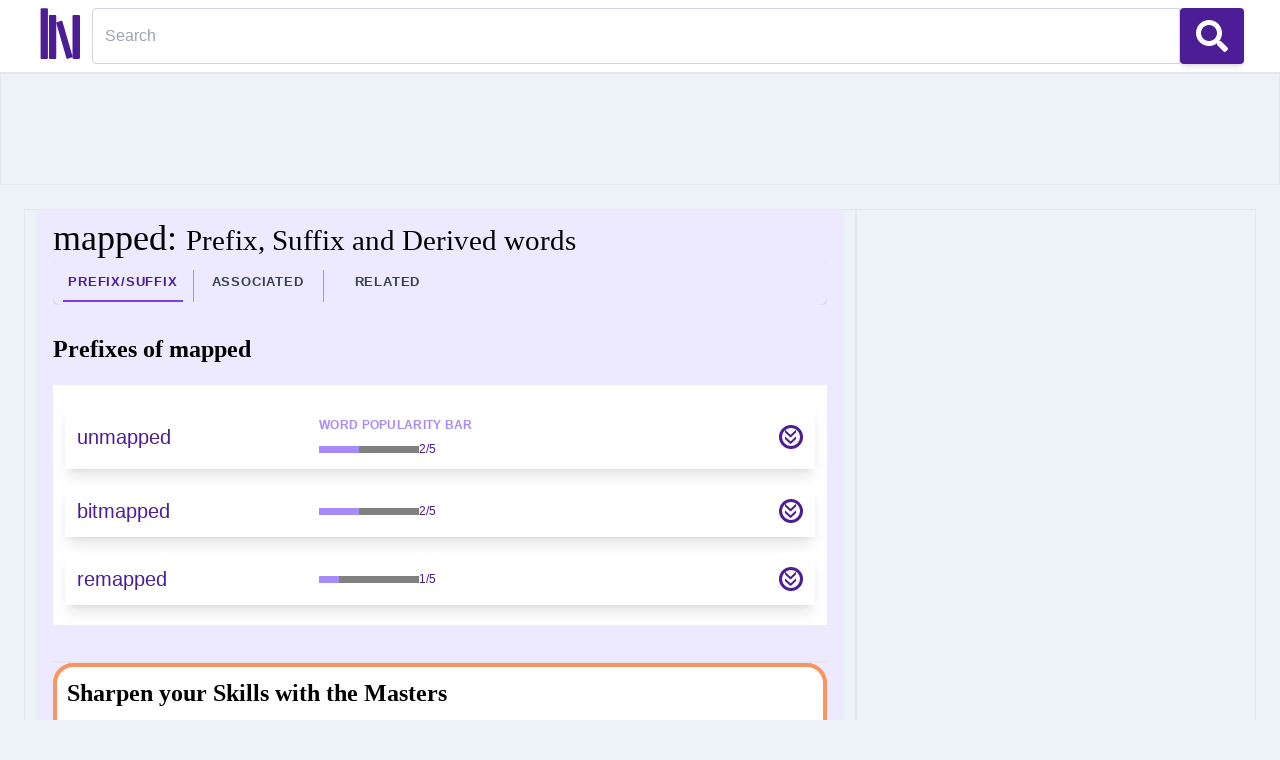

--- FILE ---
content_type: text/html; charset=utf-8
request_url: https://www.niftyword.com/prefix-suffix-derived/mapped/
body_size: 16510
content:
<!DOCTYPE html><html lang="en"><head><meta charset="utf-8"/>
<script>var __ezHttpConsent={setByCat:function(src,tagType,attributes,category,force,customSetScriptFn=null){var setScript=function(){if(force||window.ezTcfConsent[category]){if(typeof customSetScriptFn==='function'){customSetScriptFn();}else{var scriptElement=document.createElement(tagType);scriptElement.src=src;attributes.forEach(function(attr){for(var key in attr){if(attr.hasOwnProperty(key)){scriptElement.setAttribute(key,attr[key]);}}});var firstScript=document.getElementsByTagName(tagType)[0];firstScript.parentNode.insertBefore(scriptElement,firstScript);}}};if(force||(window.ezTcfConsent&&window.ezTcfConsent.loaded)){setScript();}else if(typeof getEzConsentData==="function"){getEzConsentData().then(function(ezTcfConsent){if(ezTcfConsent&&ezTcfConsent.loaded){setScript();}else{console.error("cannot get ez consent data");force=true;setScript();}});}else{force=true;setScript();console.error("getEzConsentData is not a function");}},};</script>
<script>var ezTcfConsent=window.ezTcfConsent?window.ezTcfConsent:{loaded:false,store_info:false,develop_and_improve_services:false,measure_ad_performance:false,measure_content_performance:false,select_basic_ads:false,create_ad_profile:false,select_personalized_ads:false,create_content_profile:false,select_personalized_content:false,understand_audiences:false,use_limited_data_to_select_content:false,};function getEzConsentData(){return new Promise(function(resolve){document.addEventListener("ezConsentEvent",function(event){var ezTcfConsent=event.detail.ezTcfConsent;resolve(ezTcfConsent);});});}</script>
<script>if(typeof _setEzCookies!=='function'){function _setEzCookies(ezConsentData){var cookies=window.ezCookieQueue;for(var i=0;i<cookies.length;i++){var cookie=cookies[i];if(ezConsentData&&ezConsentData.loaded&&ezConsentData[cookie.tcfCategory]){document.cookie=cookie.name+"="+cookie.value;}}}}
window.ezCookieQueue=window.ezCookieQueue||[];if(typeof addEzCookies!=='function'){function addEzCookies(arr){window.ezCookieQueue=[...window.ezCookieQueue,...arr];}}
addEzCookies([{name:"ezoab_331190",value:"mod11; Path=/; Domain=niftyword.com; Max-Age=7200",tcfCategory:"store_info",isEzoic:"true",},{name:"ezosuibasgeneris-1",value:"e5b6fe8a-4678-401e-60d2-235d66aadcf3; Path=/; Domain=niftyword.com; Expires=Wed, 27 Jan 2027 07:16:39 UTC; Secure; SameSite=None",tcfCategory:"understand_audiences",isEzoic:"true",}]);if(window.ezTcfConsent&&window.ezTcfConsent.loaded){_setEzCookies(window.ezTcfConsent);}else if(typeof getEzConsentData==="function"){getEzConsentData().then(function(ezTcfConsent){if(ezTcfConsent&&ezTcfConsent.loaded){_setEzCookies(window.ezTcfConsent);}else{console.error("cannot get ez consent data");_setEzCookies(window.ezTcfConsent);}});}else{console.error("getEzConsentData is not a function");_setEzCookies(window.ezTcfConsent);}</script><script type="text/javascript" data-ezscrex='false' data-cfasync='false'>window._ezaq = Object.assign({"edge_cache_status":12,"edge_response_time":6910,"url":"https://www.niftyword.com/prefix-suffix-derived/mapped/"}, typeof window._ezaq !== "undefined" ? window._ezaq : {});</script><script type="text/javascript" data-ezscrex='false' data-cfasync='false'>window._ezaq = Object.assign({"ab_test_id":"mod11"}, typeof window._ezaq !== "undefined" ? window._ezaq : {});window.__ez=window.__ez||{};window.__ez.tf={"NewBanger":"lazyload"};</script><script type="text/javascript" data-ezscrex='false' data-cfasync='false'>window.ezDisableAds = true;</script>
<script data-ezscrex='false' data-cfasync='false' data-pagespeed-no-defer>var __ez=__ez||{};__ez.stms=Date.now();__ez.evt={};__ez.script={};__ez.ck=__ez.ck||{};__ez.template={};__ez.template.isOrig=true;window.__ezScriptHost="//www.ezojs.com";__ez.queue=__ez.queue||function(){var e=0,i=0,t=[],n=!1,o=[],r=[],s=!0,a=function(e,i,n,o,r,s,a){var l=arguments.length>7&&void 0!==arguments[7]?arguments[7]:window,d=this;this.name=e,this.funcName=i,this.parameters=null===n?null:w(n)?n:[n],this.isBlock=o,this.blockedBy=r,this.deleteWhenComplete=s,this.isError=!1,this.isComplete=!1,this.isInitialized=!1,this.proceedIfError=a,this.fWindow=l,this.isTimeDelay=!1,this.process=function(){f("... func = "+e),d.isInitialized=!0,d.isComplete=!0,f("... func.apply: "+e);var i=d.funcName.split("."),n=null,o=this.fWindow||window;i.length>3||(n=3===i.length?o[i[0]][i[1]][i[2]]:2===i.length?o[i[0]][i[1]]:o[d.funcName]),null!=n&&n.apply(null,this.parameters),!0===d.deleteWhenComplete&&delete t[e],!0===d.isBlock&&(f("----- F'D: "+d.name),m())}},l=function(e,i,t,n,o,r,s){var a=arguments.length>7&&void 0!==arguments[7]?arguments[7]:window,l=this;this.name=e,this.path=i,this.async=o,this.defer=r,this.isBlock=t,this.blockedBy=n,this.isInitialized=!1,this.isError=!1,this.isComplete=!1,this.proceedIfError=s,this.fWindow=a,this.isTimeDelay=!1,this.isPath=function(e){return"/"===e[0]&&"/"!==e[1]},this.getSrc=function(e){return void 0!==window.__ezScriptHost&&this.isPath(e)&&"banger.js"!==this.name?window.__ezScriptHost+e:e},this.process=function(){l.isInitialized=!0,f("... file = "+e);var i=this.fWindow?this.fWindow.document:document,t=i.createElement("script");t.src=this.getSrc(this.path),!0===o?t.async=!0:!0===r&&(t.defer=!0),t.onerror=function(){var e={url:window.location.href,name:l.name,path:l.path,user_agent:window.navigator.userAgent};"undefined"!=typeof _ezaq&&(e.pageview_id=_ezaq.page_view_id);var i=encodeURIComponent(JSON.stringify(e)),t=new XMLHttpRequest;t.open("GET","//g.ezoic.net/ezqlog?d="+i,!0),t.send(),f("----- ERR'D: "+l.name),l.isError=!0,!0===l.isBlock&&m()},t.onreadystatechange=t.onload=function(){var e=t.readyState;f("----- F'D: "+l.name),e&&!/loaded|complete/.test(e)||(l.isComplete=!0,!0===l.isBlock&&m())},i.getElementsByTagName("head")[0].appendChild(t)}},d=function(e,i){this.name=e,this.path="",this.async=!1,this.defer=!1,this.isBlock=!1,this.blockedBy=[],this.isInitialized=!0,this.isError=!1,this.isComplete=i,this.proceedIfError=!1,this.isTimeDelay=!1,this.process=function(){}};function c(e,i,n,s,a,d,c,u,f){var m=new l(e,i,n,s,a,d,c,f);!0===u?o[e]=m:r[e]=m,t[e]=m,h(m)}function h(e){!0!==u(e)&&0!=s&&e.process()}function u(e){if(!0===e.isTimeDelay&&!1===n)return f(e.name+" blocked = TIME DELAY!"),!0;if(w(e.blockedBy))for(var i=0;i<e.blockedBy.length;i++){var o=e.blockedBy[i];if(!1===t.hasOwnProperty(o))return f(e.name+" blocked = "+o),!0;if(!0===e.proceedIfError&&!0===t[o].isError)return!1;if(!1===t[o].isComplete)return f(e.name+" blocked = "+o),!0}return!1}function f(e){var i=window.location.href,t=new RegExp("[?&]ezq=([^&#]*)","i").exec(i);"1"===(t?t[1]:null)&&console.debug(e)}function m(){++e>200||(f("let's go"),p(o),p(r))}function p(e){for(var i in e)if(!1!==e.hasOwnProperty(i)){var t=e[i];!0===t.isComplete||u(t)||!0===t.isInitialized||!0===t.isError?!0===t.isError?f(t.name+": error"):!0===t.isComplete?f(t.name+": complete already"):!0===t.isInitialized&&f(t.name+": initialized already"):t.process()}}function w(e){return"[object Array]"==Object.prototype.toString.call(e)}return window.addEventListener("load",(function(){setTimeout((function(){n=!0,f("TDELAY -----"),m()}),5e3)}),!1),{addFile:c,addFileOnce:function(e,i,n,o,r,s,a,l,d){t[e]||c(e,i,n,o,r,s,a,l,d)},addDelayFile:function(e,i){var n=new l(e,i,!1,[],!1,!1,!0);n.isTimeDelay=!0,f(e+" ...  FILE! TDELAY"),r[e]=n,t[e]=n,h(n)},addFunc:function(e,n,s,l,d,c,u,f,m,p){!0===c&&(e=e+"_"+i++);var w=new a(e,n,s,l,d,u,f,p);!0===m?o[e]=w:r[e]=w,t[e]=w,h(w)},addDelayFunc:function(e,i,n){var o=new a(e,i,n,!1,[],!0,!0);o.isTimeDelay=!0,f(e+" ...  FUNCTION! TDELAY"),r[e]=o,t[e]=o,h(o)},items:t,processAll:m,setallowLoad:function(e){s=e},markLoaded:function(e){if(e&&0!==e.length){if(e in t){var i=t[e];!0===i.isComplete?f(i.name+" "+e+": error loaded duplicate"):(i.isComplete=!0,i.isInitialized=!0)}else t[e]=new d(e,!0);f("markLoaded dummyfile: "+t[e].name)}},logWhatsBlocked:function(){for(var e in t)!1!==t.hasOwnProperty(e)&&u(t[e])}}}();__ez.evt.add=function(e,t,n){e.addEventListener?e.addEventListener(t,n,!1):e.attachEvent?e.attachEvent("on"+t,n):e["on"+t]=n()},__ez.evt.remove=function(e,t,n){e.removeEventListener?e.removeEventListener(t,n,!1):e.detachEvent?e.detachEvent("on"+t,n):delete e["on"+t]};__ez.script.add=function(e){var t=document.createElement("script");t.src=e,t.async=!0,t.type="text/javascript",document.getElementsByTagName("head")[0].appendChild(t)};__ez.dot=__ez.dot||{};__ez.queue.addFileOnce('/detroitchicago/boise.js', '/detroitchicago/boise.js?gcb=195-0&cb=5', true, [], true, false, true, false);__ez.queue.addFileOnce('/parsonsmaize/abilene.js', '/parsonsmaize/abilene.js?gcb=195-0&cb=e80eca0cdb', true, [], true, false, true, false);__ez.queue.addFileOnce('/parsonsmaize/mulvane.js', '/parsonsmaize/mulvane.js?gcb=195-0&cb=e75e48eec0', true, ['/parsonsmaize/abilene.js'], true, false, true, false);__ez.queue.addFileOnce('/detroitchicago/birmingham.js', '/detroitchicago/birmingham.js?gcb=195-0&cb=539c47377c', true, ['/parsonsmaize/abilene.js'], true, false, true, false);</script>
<script data-ezscrex="false" type="text/javascript" data-cfasync="false">window._ezaq = Object.assign({"ad_cache_level":0,"adpicker_placement_cnt":0,"ai_placeholder_cache_level":0,"ai_placeholder_placement_cnt":-1,"domain":"niftyword.com","domain_id":331190,"ezcache_level":1,"ezcache_skip_code":0,"has_bad_image":0,"has_bad_words":0,"is_sitespeed":0,"lt_cache_level":0,"response_size":49986,"response_size_orig":44183,"response_time_orig":6897,"template_id":120,"url":"https://www.niftyword.com/prefix-suffix-derived/mapped/","word_count":0,"worst_bad_word_level":0}, typeof window._ezaq !== "undefined" ? window._ezaq : {});__ez.queue.markLoaded('ezaqBaseReady');</script>
<script type='text/javascript' data-ezscrex='false' data-cfasync='false'>
window.ezAnalyticsStatic = true;

function analyticsAddScript(script) {
	var ezDynamic = document.createElement('script');
	ezDynamic.type = 'text/javascript';
	ezDynamic.innerHTML = script;
	document.head.appendChild(ezDynamic);
}
function getCookiesWithPrefix() {
    var allCookies = document.cookie.split(';');
    var cookiesWithPrefix = {};

    for (var i = 0; i < allCookies.length; i++) {
        var cookie = allCookies[i].trim();

        for (var j = 0; j < arguments.length; j++) {
            var prefix = arguments[j];
            if (cookie.indexOf(prefix) === 0) {
                var cookieParts = cookie.split('=');
                var cookieName = cookieParts[0];
                var cookieValue = cookieParts.slice(1).join('=');
                cookiesWithPrefix[cookieName] = decodeURIComponent(cookieValue);
                break; // Once matched, no need to check other prefixes
            }
        }
    }

    return cookiesWithPrefix;
}
function productAnalytics() {
	var d = {"pr":[6],"omd5":"1f932a46589d44ea19c6ec5c3f36656b","nar":"risk score"};
	d.u = _ezaq.url;
	d.p = _ezaq.page_view_id;
	d.v = _ezaq.visit_uuid;
	d.ab = _ezaq.ab_test_id;
	d.e = JSON.stringify(_ezaq);
	d.ref = document.referrer;
	d.c = getCookiesWithPrefix('active_template', 'ez', 'lp_');
	if(typeof ez_utmParams !== 'undefined') {
		d.utm = ez_utmParams;
	}

	var dataText = JSON.stringify(d);
	var xhr = new XMLHttpRequest();
	xhr.open('POST','/ezais/analytics?cb=1', true);
	xhr.onload = function () {
		if (xhr.status!=200) {
            return;
		}

        if(document.readyState !== 'loading') {
            analyticsAddScript(xhr.response);
            return;
        }

        var eventFunc = function() {
            if(document.readyState === 'loading') {
                return;
            }
            document.removeEventListener('readystatechange', eventFunc, false);
            analyticsAddScript(xhr.response);
        };

        document.addEventListener('readystatechange', eventFunc, false);
	};
	xhr.setRequestHeader('Content-Type','text/plain');
	xhr.send(dataText);
}
__ez.queue.addFunc("productAnalytics", "productAnalytics", null, true, ['ezaqBaseReady'], false, false, false, true);
</script><base href="https://www.niftyword.com/prefix-suffix-derived/mapped/"/><meta http-equiv="X-UA-Compatible" content="IE=edge"/><meta name="viewport" content="width=device-width, initial-scale=1"/>
<title>Prefix,
Suffix and Derived words for mapped: NiftyWord</title><link rel="apple-touch-icon" sizes="180x180" href="/static/images/apple-touch-icon.png"/><link rel="icon" type="image/png" sizes="32x32" href="/static/images/favicon-32x32.png"/><link rel="icon" type="image/png" sizes="16x16" href="/static/images/favicon-16x16.png"/><link rel="manifest" href="/site.webmanifest"/><link rel="mask-icon" href="/static/images/safari-pinned-tab.svg" color="#5bbad5"/><meta name="msapplication-TileColor" content="#da532c"/><meta name="theme-color" content="#ffffff"/> 
<link rel="canonical" href=""/>
<meta name="description" content=" "/><meta name="keywords" content="  "/> 
<style>progress{ background-color: #DDD6FE; border: 0; height: 7px; width: 100px; display: block; color: #A78BFA !important}progress[value]::-webkit-progress-value{ background-color: #A78BFA !important}progress[value]::-moz-progress-bar{ background-color: #A78BFA !important}</style>


 <style>[x-cloak]{ display: none !important;} .circle{ border-radius: 50%; height: 24px; width: 24px; background: #fff; border: 3px solid #4C1D95; color: #4C1D95; text-align: center; font: 20px DejaVu, sans-serif; cursor: pointer; transform: rotate(270deg); font: 30px DejaVu, sans-serif;font-size: 29px; line-height: 0.45; margin-left: 15px; justify-self: end; margin-left: 30px; }
 .rotate-90 {
  --tw-rotate: 90deg;
  transform: translate(var(--tw-translate-x), var(--tw-translate-y)) rotate(var(--tw-rotate)) skewX(var(--tw-skew-x)) skewY(var(--tw-skew-y)) scaleX(var(--tw-scale-x)) scaleY(var(--tw-scale-y));
}


  @media (min-width: 768px){
#sidebar { 
    width: 140px;
}
#center {
  padding-left: 0.25rem;
  padding-right: 0.25rem;
}
}

  @media (min-width: 850px){
#sidebar { 
    width: 260px;
}

}

  @media (min-width: 1024px){
#sidebar { 
    width: 400px;

}

#center {
  padding-left: 1.5rem;
  padding-right:1.5rem;
}
}


#top_pos, #next_pos 
{
    max-width: 100vw !important;
    overflow: hidden !important;
}
 a,hr{color:inherit}progress,sub,sup{vertical-align:baseline}.m-0,blockquote,body,dd,dl,fieldset,figure,h1,h2,h3,h4,h5,h6,hr,menu,ol,p,pre,ul{margin:0}fieldset,legend,menu,ol,ul{padding:0}.transition,.transition-all{transition-timing-function:cubic-bezier(0.4,0,0.2,1);transition-duration:150ms}.duration-150,.transition,.transition-all{transition-duration:150ms}.text-center,.urlBtn{text-align:center}.icon,.rotate-180{transform:translate(var(--tw-translate-x),var(--tw-translate-y)) rotate(var(--tw-rotate)) skewX(var(--tw-skew-x)) skewY(var(--tw-skew-y)) scaleX(var(--tw-scale-x)) scaleY(var(--tw-scale-y))}.negative::before,.positive-negative::before,.positive::before{font-family:"Helvetica Neue",Helvetica,calibri,Roboto,'Droid Sans',Arial,"DejaVu Sans","Nimbus Sans","Nimbus Sans L","Liberation Sans",sans-serif}.tracking-wide,.urlBtn,.word-popularity-bar{letter-spacing:.025em}.pos,.tabnav li,.uppercase,.urlBtn,.word-popularity-bar,ul.popsyn i::before{text-transform:uppercase}*,::after,::before{box-sizing:border-box;border:0 solid #e5e7eb;--tw-border-spacing-x:0;--tw-border-spacing-y:0;--tw-translate-x:0;--tw-translate-y:0;--tw-rotate:0;--tw-skew-x:0;--tw-skew-y:0;--tw-scale-x:1;--tw-scale-y:1;--tw-pan-x: ;--tw-pan-y: ;--tw-pinch-zoom: ;--tw-scroll-snap-strictness:proximity;--tw-ordinal: ;--tw-slashed-zero: ;--tw-numeric-figure: ;--tw-numeric-spacing: ;--tw-numeric-fraction: ;--tw-ring-inset: ;--tw-ring-offset-width:0px;--tw-ring-offset-color:#fff;--tw-ring-color:rgb(59 130 246 / 0.5);--tw-ring-offset-shadow:0 0 #0000;--tw-ring-shadow:0 0 #0000;--tw-shadow:0 0 #0000;--tw-shadow-colored:0 0 #0000;--tw-blur: ;--tw-brightness: ;--tw-contrast: ;--tw-grayscale: ;--tw-hue-rotate: ;--tw-invert: ;--tw-saturate: ;--tw-sepia: ;--tw-drop-shadow: ;--tw-backdrop-blur: ;--tw-backdrop-brightness: ;--tw-backdrop-contrast: ;--tw-backdrop-grayscale: ;--tw-backdrop-hue-rotate: ;--tw-backdrop-invert: ;--tw-backdrop-opacity: ;--tw-backdrop-saturate: ;--tw-backdrop-sepia: }::after,::before{--tw-content:''}html{line-height:1.5;-webkit-text-size-adjust:100%;-moz-tab-size:4;-o-tab-size:4;tab-size:4;font-family:ui-sans-serif,system-ui,-apple-system,BlinkMacSystemFont,"Segoe UI",Roboto,"Helvetica Neue",Arial,"Noto Sans",sans-serif,"Apple Color Emoji","Segoe UI Emoji","Segoe UI Symbol","Noto Color Emoji"}body{line-height:inherit}hr{height:0;border-top-width:1px}abbr:where([title]){-webkit-text-decoration:underline dotted;text-decoration:underline dotted}h1,h2,h3,h4,h5,h6{font-size:inherit;font-weight:inherit}a{text-decoration:inherit}b,strong{font-weight:bolder}code,kbd,pre,samp{font-family:ui-monospace,SFMono-Regular,Menlo,Monaco,Consolas,"Liberation Mono","Courier New",monospace;font-size:1em}small{font-size:80%}sub,sup{font-size:75%;line-height:0;position:relative}sub{bottom:-.25em}sup{top:-.5em}table{text-indent:0;border-color:inherit;border-collapse:collapse}button,input,optgroup,select,textarea{font-family:inherit;font-size:100%;font-weight:inherit;line-height:inherit;color:inherit;margin:0;padding:0}button,select{text-transform:none}[type=button],[type=reset],[type=submit],button{-webkit-appearance:button;background-color:transparent;background-image:none}:-moz-focusring{outline:auto}:-moz-ui-invalid{box-shadow:none}.active\:shadow-lg:active,.focus\:shadow-lg:focus,.hover\:shadow-lg:hover,.shadow,.shadow-lg,.shadow-md{box-shadow:var(--tw-ring-offset-shadow,0 0 #0000),var(--tw-ring-shadow,0 0 #0000),var(--tw-shadow)}::-webkit-inner-spin-button,::-webkit-outer-spin-button{height:auto}[type=search]{-webkit-appearance:textfield;outline-offset:-2px}::-webkit-search-decoration{-webkit-appearance:none}::-webkit-file-upload-button{-webkit-appearance:button;font:inherit}summary{display:list-item}.block,.url{display:block}menu,ol,ul{list-style:none}textarea{resize:vertical}input::-moz-placeholder,textarea::-moz-placeholder{opacity:1;color:#9ca3af}input:-ms-input-placeholder,textarea:-ms-input-placeholder{opacity:1;color:#9ca3af}input::placeholder,textarea::placeholder{opacity:1;color:#9ca3af}.cursor-pointer,[role=button],button{cursor:pointer}:disabled{cursor:default}audio,canvas,embed,iframe,img,object,svg,video{display:block;vertical-align:middle}img,video{max-width:100%;height:auto}::-webkit-backdrop{--tw-border-spacing-x:0;--tw-border-spacing-y:0;--tw-translate-x:0;--tw-translate-y:0;--tw-rotate:0;--tw-skew-x:0;--tw-skew-y:0;--tw-scale-x:1;--tw-scale-y:1;--tw-pan-x: ;--tw-pan-y: ;--tw-pinch-zoom: ;--tw-scroll-snap-strictness:proximity;--tw-ordinal: ;--tw-slashed-zero: ;--tw-numeric-figure: ;--tw-numeric-spacing: ;--tw-numeric-fraction: ;--tw-ring-inset: ;--tw-ring-offset-width:0px;--tw-ring-offset-color:#fff;--tw-ring-color:rgb(59 130 246 / 0.5);--tw-ring-offset-shadow:0 0 #0000;--tw-ring-shadow:0 0 #0000;--tw-shadow:0 0 #0000;--tw-shadow-colored:0 0 #0000;--tw-blur: ;--tw-brightness: ;--tw-contrast: ;--tw-grayscale: ;--tw-hue-rotate: ;--tw-invert: ;--tw-saturate: ;--tw-sepia: ;--tw-drop-shadow: ;--tw-backdrop-blur: ;--tw-backdrop-brightness: ;--tw-backdrop-contrast: ;--tw-backdrop-grayscale: ;--tw-backdrop-hue-rotate: ;--tw-backdrop-invert: ;--tw-backdrop-opacity: ;--tw-backdrop-saturate: ;--tw-backdrop-sepia: }::backdrop{--tw-border-spacing-x:0;--tw-border-spacing-y:0;--tw-translate-x:0;--tw-translate-y:0;--tw-rotate:0;--tw-skew-x:0;--tw-skew-y:0;--tw-scale-x:1;--tw-scale-y:1;--tw-pan-x: ;--tw-pan-y: ;--tw-pinch-zoom: ;--tw-scroll-snap-strictness:proximity;--tw-ordinal: ;--tw-slashed-zero: ;--tw-numeric-figure: ;--tw-numeric-spacing: ;--tw-numeric-fraction: ;--tw-ring-inset: ;--tw-ring-offset-width:0px;--tw-ring-offset-color:#fff;--tw-ring-color:rgb(59 130 246 / 0.5);--tw-ring-offset-shadow:0 0 #0000;--tw-ring-shadow:0 0 #0000;--tw-shadow:0 0 #0000;--tw-shadow-colored:0 0 #0000;--tw-blur: ;--tw-brightness: ;--tw-contrast: ;--tw-grayscale: ;--tw-hue-rotate: ;--tw-invert: ;--tw-saturate: ;--tw-sepia: ;--tw-drop-shadow: ;--tw-backdrop-blur: ;--tw-backdrop-brightness: ;--tw-backdrop-contrast: ;--tw-backdrop-grayscale: ;--tw-backdrop-hue-rotate: ;--tw-backdrop-invert: ;--tw-backdrop-opacity: ;--tw-backdrop-saturate: ;--tw-backdrop-sepia: }.shadow,li.word-heading{--tw-shadow:0 1px 3px 0 rgb(0 0 0 / 0.1),0 1px 2px -1px rgb(0 0 0 / 0.1);--tw-shadow-colored:0 1px 3px 0 var(--tw-shadow-color),0 1px 2px -1px var(--tw-shadow-color)}.container,.w-full{width:100%}@media (min-width:640px){.container{max-width:640px}.sm\:mt-0{margin-top:0}.sm\:h-full{height:100%}.sm\:w-32{width:8rem}.sm\:px-2{padding-left:.5rem;padding-right:.5rem}.sm\:text-center{text-align:center}}@media (min-width:768px){.container{max-width:768px}}@media (min-width:1024px){.container{max-width:1024px}}@media (min-width:1280px){.container{max-width:1280px}.xl\:col-span-7{grid-column:span 7/span 7}.xl\:w-96{width:24rem}.xl\:grid-cols-8{grid-template-columns:repeat(8,minmax(0,1fr))}}@media (min-width:1536px){.container{max-width:1536px}}.visible{visibility:visible}.static{position:static}.fixed{position:fixed}.absolute{position:absolute}.relative{position:relative}.bottom-0{bottom:0}.right-0{right:0}.bottom-8{bottom:2rem}.right-8{right:2rem}.col-span-1{grid-column:span 1/span 1}.col-span-3{grid-column:span 3/span 3}.m-6{margin:1.5rem}.my-1{margin-top:.25rem;margin-bottom:.25rem}.my-4{margin-top:1rem;margin-bottom:1rem}.mx-10{margin-left:2.5rem;margin-right:2.5rem}.my-10{margin-top:2.5rem;margin-bottom:2.5rem}.my-3{margin-top:.75rem;margin-bottom:.75rem}.my-2{margin-top:.5rem;margin-bottom:.5rem}.mt-0{margin-top:0}.mt-3{margin-top:.75rem}.mb-3{margin-bottom:.75rem}.mt-1{margin-top:.25rem}.mb-4{margin-bottom:1rem}.mb-2,.urlBtn{margin-bottom:.5rem}.mr-4{margin-right:1rem}.mt-2{margin-top:.5rem}.ml-4{margin-left:1rem}.btnclose,.fltrbtn{margin-left:.5rem}.mt-4{margin-top:1rem}.inline-block,.searchicon:before{display:inline-block}.inline{display:inline}.flex{display:flex}.inline-flex{display:inline-flex}.grid{display:grid}.contents{display:contents}.hidden,.is-hidden{display:none}.h-5{height:1.25rem}.h-4{height:1rem}.h-28{height:7rem}.h-24{height:6rem}.h-screen{height:100vh}.h-14{height:3.5rem}.h-8{height:2rem}.h-16{height:4rem}.h-full{height:100%}.min-h-0{min-height:0}.w-5{width:1.25rem}.w-4{width:1rem}.w-screen{width:100vw}.w-14{width:3.5rem}.w-8{width:2rem}.min-w-0{min-width:0}.flex-1{flex:1 1 0%}.flex-none{flex:none}.flex-auto{flex:1 1 auto}.flex-shrink-0{flex-shrink:0}.shrink{flex-shrink:1}.flex-grow,.grow{flex-grow:1}.flex-row,.url{flex-direction:row}.rotate-180{--tw-rotate:180deg}.resize{resize:both}.list-none{list-style-type:none}.grid-cols-4{grid-template-columns:repeat(4,minmax(0,1fr))}.grid-cols-1{grid-template-columns:repeat(1,minmax(0,1fr))}.flex-col{flex-direction:column}.flex-wrap{flex-wrap:wrap}.fltrbtn,.items-center{align-items:center}.content-center{align-content:center}.items-stretch{align-items:stretch}.justify-center{justify-content:center}.justify-between{justify-content:space-between}.gap-1{gap:.25rem}.gap-3{gap:.75rem}.gap-2{gap:.5rem}.gap-16{gap:4rem}.gap-4{gap:1rem}.divide-x-4>:not([hidden])~:not([hidden]){--tw-divide-x-reverse:0;border-right-width:calc(4px * var(--tw-divide-x-reverse));border-left-width:calc(4px * calc(1 - var(--tw-divide-x-reverse)))}.divide-y>:not([hidden])~:not([hidden]){--tw-divide-y-reverse:0;border-top-width:calc(1px * calc(1 - var(--tw-divide-y-reverse)));border-bottom-width:calc(1px * var(--tw-divide-y-reverse))}.divide-x>:not([hidden])~:not([hidden]){--tw-divide-x-reverse:0;border-right-width:calc(1px * var(--tw-divide-x-reverse));border-left-width:calc(1px * calc(1 - var(--tw-divide-x-reverse)))}.divide-dotted>:not([hidden])~:not([hidden]){border-style:dotted}.divide-violet-300>:not([hidden])~:not([hidden]){--tw-divide-opacity:1;border-color:rgb(196 181 253 / var(--tw-divide-opacity))}.divide-slate-200>:not([hidden])~:not([hidden]){--tw-divide-opacity:1;border-color:rgb(226 232 240 / var(--tw-divide-opacity))}.divide-gray-400>:not([hidden])~:not([hidden]){--tw-divide-opacity:1;border-color:rgb(156 163 175 / var(--tw-divide-opacity))}.self-center{align-self:center}.overflow-auto{overflow:auto}.overflow-hidden{overflow:hidden}.overflow-x-hidden{overflow-x:hidden}.overflow-y-clip{overflow-y:clip}.overflow-x-scroll{overflow-x:scroll}.rounded-md{border-radius:.375rem}.rounded-xl{border-radius:.75rem}.meanpos:before,.rounded-full{border-radius:9999px}.rounded-lg{border-radius:.5rem}.rounded-l{border-top-left-radius:.25rem;border-bottom-left-radius:.25rem}.rounded-r{border-top-right-radius:.25rem;border-bottom-right-radius:.25rem}.border{border-width:1px}.border-2{border-width:2px}.border-x-0{border-left-width:0;border-right-width:0}.border-l-2,.expand-section{border-left-width:2px}.border-t-0{border-top-width:0}.border-b-2{border-bottom-width:2px}.border-b{border-bottom-width:1px}.fltrbtn,.urlBtn{border-width:2px;--tw-border-opacity:1}.border-solid{border-style:solid}.border-violet-300{--tw-border-opacity:1;border-color:rgb(196 181 253 / var(--tw-border-opacity))}.border-gray-300{--tw-border-opacity:1;border-color:rgb(209 213 219 / var(--tw-border-opacity))}.border-black{--tw-border-opacity:1;border-color:rgb(0 0 0 / var(--tw-border-opacity))}.border-violet-600{--tw-border-opacity:1;border-color:rgb(124 58 237 / var(--tw-border-opacity))}.active\:bg-violet-900:active,.bg-violet-900{--tw-bg-opacity:1;background-color:rgb(76 29 149 / var(--tw-bg-opacity))}.bg-violet-100{--tw-bg-opacity:1;background-color:rgb(237 233 254 / var(--tw-bg-opacity))}.bg-white,.focus\:bg-white:focus,.hover\:bg-white:hover,.words li:nth-child(2n){--tw-bg-opacity:1;background-color:rgb(255 255 255 / var(--tw-bg-opacity))}.bg-\[\#f0e8f9\]{--tw-bg-opacity:1;background-color:rgb(240 232 249 / var(--tw-bg-opacity))}.bg-gray-800{--tw-bg-opacity:1;background-color:rgb(31 41 55 / var(--tw-bg-opacity))}.bg-clip-padding{background-clip:padding-box}.fill-white{fill:#fff}.fill-violet-900,.hover\:fill-violet-900:hover{fill:#4c1d95}.stroke-white{stroke:#fff}.p-4{padding:1rem}.p-6{padding:1.5rem}.p-2{padding:.5rem}.p-3{padding:.75rem}.px-2{padding-left:.5rem;padding-right:.5rem}.py-2{padding-top:.5rem;padding-bottom:.5rem}.px-1{padding-left:.25rem;padding-right:.25rem}.pl-3,.px-3{padding-left:.75rem}.py-1{padding-top:.25rem;padding-bottom:.25rem}.px-3{padding-right:.75rem}.py-3{padding-top:.75rem;padding-bottom:.75rem}.py-1\.5{padding-top:.375rem;padding-bottom:.375rem}.py-2\.5{padding-top:.625rem;padding-bottom:.625rem}.pl-2{padding-left:.5rem}.pr-2{padding-right:.5rem}.pt-2{padding-top:.5rem}.pt-3{padding-top:.75rem}.pb-2{padding-bottom:.5rem}.pt-10{padding-top:2.5rem}.pb-8{padding-bottom:2rem}.pb-16{padding-bottom:4rem}.text-base{font-size:1rem;line-height:1.5rem}.text-xs{font-size:.75rem;line-height:1rem}.text-xl{font-size:1.25rem;line-height:1.75rem}.text-4xl{font-size:2.25rem;line-height:2.5rem}.text-lg{font-size:1.125rem;line-height:1.75rem}.meanpos:before,.text-sm{font-size:.875rem;line-height:1.25rem}.text-2xl{font-size:1.5rem;line-height:2rem}.font-bold{font-weight:700}.font-medium{font-weight:500}.font-normal{font-weight:400}.font-semibold{font-weight:600}.leading-loose{line-height:2}.leading-tight{line-height:1.25}.text-white{--tw-text-opacity:1;color:rgb(255 255 255 / var(--tw-text-opacity))}.hover\:text-violet-900:hover,.text-violet-900{--tw-text-opacity:1;color:rgb(76 29 149 / var(--tw-text-opacity))}.text-gray-900{--tw-text-opacity:1;color:rgb(17 24 39 / var(--tw-text-opacity))}.text-gray-500{--tw-text-opacity:1;color:rgb(107 114 128 / var(--tw-text-opacity))}.focus\:text-gray-700:focus,.text-gray-700{--tw-text-opacity:1;color:rgb(55 65 81 / var(--tw-text-opacity))}.active\:shadow-lg:active,.focus\:shadow-lg:focus,.hover\:shadow-lg:hover,.shadow-lg{--tw-shadow:0 10px 15px -3px rgb(0 0 0 / 0.1),0 4px 6px -4px rgb(0 0 0 / 0.1);--tw-shadow-colored:0 10px 15px -3px var(--tw-shadow-color),0 4px 6px -4px var(--tw-shadow-color)}.focus\:ring-0:focus,.urlBtn:focus{--tw-ring-offset-shadow:var(--tw-ring-inset) 0 0 0 var(--tw-ring-offset-width) var(--tw-ring-offset-color);box-shadow:var(--tw-ring-offset-shadow),var(--tw-ring-shadow),var(--tw-shadow,0 0 #0000)}.shadow-md{--tw-shadow:0 4px 6px -1px rgb(0 0 0 / 0.1),0 2px 4px -2px rgb(0 0 0 / 0.1);--tw-shadow-colored:0 4px 6px -1px var(--tw-shadow-color),0 2px 4px -2px var(--tw-shadow-color)}.focus\:outline-none:focus,.outline-none{outline:transparent solid 2px;outline-offset:2px}.filter{filter:var(--tw-blur) var(--tw-brightness) var(--tw-contrast) var(--tw-grayscale) var(--tw-hue-rotate) var(--tw-invert) var(--tw-saturate) var(--tw-sepia) var(--tw-drop-shadow)}.transition{transition-property:color,background-color,border-color,text-decoration-color,fill,stroke,opacity,box-shadow,transform,filter,backdrop-filter,-webkit-text-decoration-color,-webkit-backdrop-filter}.transition-all{transition-property:all}.ease-out{transition-timing-function:cubic-bezier(0,0,0.2,1)}.ease-in-out,.expand-section,.icon{transition-timing-function:cubic-bezier(0.4,0,0.2,1)}.btn{border-radius:.25rem!important;padding:.5rem 1rem!important;font-weight:700!important}.urlBtn,.usage{border-radius:.5rem}.searchicon:before{background:url("/static/images/search-icon.svg") top left/contain no-repeat;cursor:pointer;height:2rem}.urlBtn{margin-right:.5rem;border-color:rgb(126 34 206 / var(--tw-border-opacity));padding:.625rem 1.25rem;font-size:.75rem;line-height:1rem;font-weight:700;--tw-text-opacity:1;color:rgb(126 34 206 / var(--tw-text-opacity))}.url,.usage{margin:.5rem;width:100%;min-width:0;padding:.375rem .75rem}.urlBtn:hover{--tw-bg-opacity:1;background-color:rgb(107 33 168 / var(--tw-bg-opacity));--tw-text-opacity:1;color:rgb(255 255 255 / var(--tw-text-opacity))}.urlBtn:focus{outline:transparent solid 2px;outline-offset:2px;--tw-ring-shadow:var(--tw-ring-inset) 0 0 0 calc(4px + var(--tw-ring-offset-width)) var(--tw-ring-color);--tw-ring-opacity:1;--tw-ring-color:rgb(216 180 254 / var(--tw-ring-opacity))}.associated:after,.mean:before,.meanpos:before{content:attr(attribute);background-color:rgb(107 33 168 / var(--tw-bg-opacity));text-transform:capitalize;color:rgb(255 255 255 / var(--tw-text-opacity));font-weight:600;--tw-bg-opacity:1}.url{display:flex;align-items:center}.usage,.word-div{flex-direction:row}.usage{display:block;display:flex;align-items:center;--tw-bg-opacity:1;background-color:rgb(241 245 249 / var(--tw-bg-opacity));font-style:italic}.icon,.meanpos:before,.pos,.positive::before,ul.popsyn i::before,ul.popsyn li.usage::before{display:inline-block}.icon{background-image:url("/static/images/down-accordion.svg");height:1.5rem;width:1.5rem;fill:currentColor;transition-property:transform;transition-duration:.7s}.hide,.minimize{height:0!important}.meanpos:before{margin:.25rem;padding:.25rem .5rem;--tw-text-opacity:1}.associated:after,.fltrbtn,.mean:before,.pos{border-radius:9999px;font-size:.75rem;line-height:1rem;--tw-text-opacity:1}.associated:after,.mean:before{display:inline-block;padding:.25rem}.pos{justify-content:flex-end;padding:.25rem .75rem;font-weight:600;color:rgb(107 33 168 / var(--tw-text-opacity))}.fltrbtn,.h2,.tabnav li,ul.popsyn i::before{font-weight:700}.words li:nth-child(odd){--tw-bg-opacity:1;background-color:rgb(243 244 246 / var(--tw-bg-opacity))}.full-width{grid-column:1/-1}.full-width,.is-selected{background:#fff}h1,h2,h3,h4{font-family:"Hoefler Text",Constantia,"Roboto Serif","Droid Serif",Palatino,"Palatino Linotype","URW Palladio L","Century Schoolbook L","Book Antiqua",Georgia,serif}blockquote{font-family:'Century Gothic',futura,'URW Gothic L',Verdana,sans-serif}body{font-family:"Helvetica Neue",Helvetica,calibri,Roboto,'Droid Sans',Arial,"Dejavu Sans","Nimbus Sans","Nimbus Sans L","Liberation Sans",sans-serif}ul.popsyn i{padding-left:2rem}ul.popsyn i::before{content:"Synonyms: ";font-size:.7rem;letter-spacing:.025rem;margin-right:.5rem}ul.popsyn li{padding-bottom:1rem}ul.popsyn li.usage::before{content:url("data:image/svg+xml,%3Csvg xmlns='http://www.w3.org/2000/svg' viewBox='0 0 512 512' fill='%233f2860'%3E%3C!--! Font Awesome Pro 6.1.1 by @fontawesome - https://fontawesome.com License - https://fontawesome.com/license (Commercial License) Copyright 2022 Fonticons, Inc. --%3E%3Cpath d='M447.1 0h-384c-35.25 0-64 28.75-64 63.1v287.1c0 35.25 28.75 63.1 64 63.1h96v83.98c0 9.836 11.02 15.55 19.12 9.7l124.9-93.68h144c35.25 0 64-28.75 64-63.1V63.1C511.1 28.75 483.2 0 447.1 0zM464 352c0 8.75-7.25 16-16 16h-160l-80 60v-60H64c-8.75 0-16-7.25-16-16V64c0-8.75 7.25-16 16-16h384c8.75 0 16 7.25 16 16V352z'/%3E%3C/svg%3E");width:1rem;height:1rem;color:#3f2860;margin-right:.5rem}.positive::before{content:"☺";width:1rem;height:1rem;color:green;margin-right:.5rem}.negative::before{content:"☹";color:red;margin-right:.5rem}.positive-negative::before{content:"☺☹";margin-right:.5rem}.class-emotion::before{content:'';margin-right:1.5rem}#showfilter{line-height:1em}#showfilterdiv{padding-top:0}.fltrbtn{margin-right:.5rem;display:inline-flex;border-color:rgb(216 180 254 / var(--tw-border-opacity));padding:.25rem .5rem;color:rgb(88 28 135 / var(--tw-text-opacity))}.hide{display:none!important}.h2{margin-top:1.25rem;font-size:1.5rem;line-height:2}.accordion-li,li.word-heading{margin-top:.5rem;margin-bottom:.5rem;background-color:rgb(255 255 255 / var(--tw-bg-opacity));box-shadow:var(--tw-ring-offset-shadow,0 0 #0000),var(--tw-ring-shadow,0 0 #0000),var(--tw-shadow);--tw-bg-opacity:1}.accordion-li{--tw-shadow:0 10px 15px -3px rgb(0 0 0 / 0.1),0 4px 6px -4px rgb(0 0 0 / 0.1);--tw-shadow-colored:0 10px 15px -3px var(--tw-shadow-color),0 4px 6px -4px var(--tw-shadow-color)}.word-section-div{display:grid;grid-template-columns:repeat(3,minmax(0,1fr));align-items:center;justify-content:space-around;padding:.75rem}.word-div,li.word-heading{display:flex;cursor:pointer}.word-div{font-size:1.25rem;line-height:1.75rem;--tw-text-opacity:1;color:rgb(76 29 149 / var(--tw-text-opacity))}.word-popularity-bar{margin-bottom:.5rem;font-size:.75rem;line-height:1rem;font-weight:700;--tw-text-opacity:1;color:rgb(167 139 250 / var(--tw-text-opacity))}.expand-section{max-height:0;overflow:hidden;--tw-border-opacity:1;border-color:rgb(124 58 237 / var(--tw-border-opacity));transition-property:all;transition-duration:.5s}.coll_list{display:grid;grid-template-columns:repeat(1,minmax(0,1fr));gap:.25rem}li.word-heading{flex-direction:row;align-items:center;justify-content:space-between;padding:.5rem}.coll-word{flex:1 1 0%;font-size:1.25rem;line-height:1.75rem}.tabnav li{font-size:.8rem;letter-spacing:.05rem}#formcontainer{margin-top:10px}.last\:mb-0:last-child{margin-bottom:0}.hover\:bg-gray-700:hover{--tw-bg-opacity:1;background-color:rgb(55 65 81 / var(--tw-bg-opacity))}.focus\:bg-violet-800:focus,.hover\:bg-violet-800:hover{--tw-bg-opacity:1;background-color:rgb(91 33 182 / var(--tw-bg-opacity))}.hover\:bg-opacity-5:hover{--tw-bg-opacity:0.05}.hover\:fill-violet-700:hover{fill:#6d28d9}.hover\:stroke-violet-900:hover{stroke:#4c1d95}.hover\:underline:hover{-webkit-text-decoration-line:underline;text-decoration-line:underline}.focus\:border-violet-700:focus{--tw-border-opacity:1;border-color:rgb(109 40 217 / var(--tw-border-opacity))}.focus\:ring-0:focus{--tw-ring-shadow:var(--tw-ring-inset) 0 0 0 calc(0px + var(--tw-ring-offset-width)) var(--tw-ring-color)}@media (prefers-color-scheme:dark){.urlBtn{--tw-border-opacity:1;border-color:rgb(192 132 252 / var(--tw-border-opacity));--tw-text-opacity:1;color:rgb(192 132 252 / var(--tw-text-opacity))}.urlBtn:hover{--tw-bg-opacity:1;background-color:rgb(168 85 247 / var(--tw-bg-opacity));--tw-text-opacity:1;color:rgb(255 255 255 / var(--tw-text-opacity))}.urlBtn:focus{--tw-ring-opacity:1;--tw-ring-color:rgb(88 28 135 / var(--tw-ring-opacity))}.dark\:divide-gray-700>:not([hidden])~:not([hidden]){--tw-divide-opacity:1;border-color:rgb(55 65 81 / var(--tw-divide-opacity))}.dark\:bg-gray-800{--tw-bg-opacity:1;background-color:rgb(31 41 55 / var(--tw-bg-opacity))}.dark\:text-gray-400{--tw-text-opacity:1;color:rgb(156 163 175 / var(--tw-text-opacity))}}@media (min-width:768px){.coll_list,.md\:grid-cols-2{grid-template-columns:repeat(2,minmax(0,1fr))}.md\:col-span-2{grid-column:span 2/span 2}.md\:mr-6{margin-right:1.5rem}.md\:flex{display:flex}.md\:h-6{height:1.5rem}.md\:w-6{width:1.5rem}.md\:w-40{width:10rem}.md\:items-center{align-items:center}.md\:justify-between{justify-content:space-between}.md\:gap-0{gap:0}.md\:stroke-slate-500{stroke:#64748b}.md\:p-6{padding:1.5rem}.md\:p-4{padding:1rem}.md\:px-4{padding-left:1rem;padding-right:1rem}.md\:px-6{padding-left:1.5rem;padding-right:1.5rem}.md\:py-2{padding-top:.5rem;padding-bottom:.5rem}.md\:px-3{padding-left:.75rem;padding-right:.75rem}.md\:px-9{padding-left:2.25rem;padding-right:2.25rem}.md\:text-3xl{font-size:1.875rem;line-height:2.25rem}}@media (min-width:1024px){.coll_list,.lg\:grid-cols-3{grid-template-columns:repeat(3,minmax(0,1fr))}.lg\:col-span-5{grid-column:span 5/span 5}.lg\:min-h-0{min-height:0}.lg\:w-72{width:18rem}.lg\:min-w-0{min-width:0}.lg\:flex-1{flex:1 1 0%}.lg\:grid-cols-6{grid-template-columns:repeat(6,minmax(0,1fr))}.lg\:text-4xl{font-size:2.25rem;line-height:2.5rem}}</style>
<script>

    var tab_class_present = 'yes';
    
        var default_section = 'prefix-suffix-derived';
    

</script>
<script>
  (function(i,s,o,g,r,a,m){i['GoogleAnalyticsObject']=r;i[r]=i[r]||function(){
  (i[r].q=i[r].q||[]).push(arguments)},i[r].l=1*new Date();a=s.createElement(o),
  m=s.getElementsByTagName(o)[0];a.async=1;a.src=g;m.parentNode.insertBefore(a,m)
  })(window,document,'script','//www.google-analytics.com/analytics.js','ga');

  ga('create', 'UA-65308792-1', 'auto');
  ga('send', 'pageview');

</script>

<script type='text/javascript'>
var ezoTemplate = 'old_site_noads';
var ezouid = '1';
var ezoFormfactor = '1';
</script><script data-ezscrex="false" type='text/javascript'>
var soc_app_id = '0';
var did = 331190;
var ezdomain = 'niftyword.com';
var ezoicSearchable = 1;
</script></head><body class="flex items-center justify-center overflow-x-hidden" style="background: #edf2f7"><main class="flex flex-col w-screen min-w-0 min-h-0 overflow-auto flex-2 sm:h-full">

<nav class="flex h-16 min-w-0 gap-16 px-2 py-2 pb-16  bg-white border-b md:px-9">
    <div class="flex-none w-14 h-14">
         <img class="h-full" src="/static/images/nifty-logo1.svg" alt="niftyword logo" width="48px" height="56px"/>
    </div>

    <div class="relative flex items-stretch w-full h-14 input-group grow xl:w-96">
        <form name="searchform" action="javascript:search(&#39;searchtxt&#39;);" role="search" id="searchform" class="relative flex items-stretch w-full h-14 input-group grow xl:w-96">
<input type="search" class="serachtxt form-control relative flex-auto min-w-0 block w-full px-3 py-1.5 text-1xl font-normal text-gray-700 bg-white bg-clip-padding border border-solid border-gray-300 rounded-l transition ease-in-out m-0 focus:text-gray-700 focus:bg-white focus:border-violet-700 focus:outline-none" placeholder="Search" aria-label="Search" aria-describedby="Search field" id="searchtxt"/>
<button class="btn inline-block px-3 py-2.5 bg-violet-900 m-0 text-white font-medium text-xs leading-tight uppercase  shadow-md hover:bg-violet-800 hover:shadow-lg focus:bg-violet-800 focus:shadow-lg focus:outline-none focus:ring-0 active:bg-violet-900 active:shadow-lg transition duration-150 ease-in-out flex items-center rounded-r" type="button" id="searchbtn" aria-label="Search Button" aria-describedby="Search Button">
<svg aria-hidden="true" focusable="false" data-prefix="fas" data-icon="search" class="w-8" role="img" xmlns="http://www.w3.org/2000/svg" viewBox="0 0 512 512">
  <path fill="currentColor" d="M505 442.7L405.3 343c-4.5-4.5-10.6-7-17-7H372c27.6-35.3 44-79.7 44-128C416 93.1 322.9 0 208 0S0 93.1 0 208s93.1 208 208 208c48.3 0 92.7-16.4 128-44v16.3c0 6.4 2.5 12.5 7 17l99.7 99.7c9.4 9.4 24.6 9.4 33.9 0l28.3-28.3c9.4-9.4 9.4-24.6.1-34zM208 336c-70.7 0-128-57.2-128-128 0-70.7 57.2-128 128-128 70.7 0 128 57.2 128 128 0 70.7-57.2 128-128 128z">
  </path>
</svg>
</button>
</form>
    </div>
</nav> 
<div id="top_pos" class="w-full pl-3 mb-4 border h-28">
<div id="ezoic-pub-ad-placeholder-110"> </div>
</div>
 <section id="center" class="flex-1 pt-2 md:py-2 lg:min-h-0 lg:min-w-0"><div class="flex flex-row w-full"><div id="mainbar" class="w-full min-w-0 min-h-0 px-1 overflow-auto border md:px-3 lg:flex-1 "><div class="w-full px-3 py-2 md:px-4 main-container bg-violet-100">



<h1 class=" text-2xl md:text-3xl lg:text-4xl md:pt3" property="headline" property="name"> mapped:
<small>Prefix, Suffix and Derived words </small> </h1>
<style>.tabnav{ display: grid; grid-gap: 10px; grid-template-columns: repeat(5, minmax(auto, 7.5rem)) 10px; grid-template-rows: minmax(15px, 1fr); padding: 10px 10px; -ms-overflow-style: none; scrollbar-width: none; cursor : pointer; padding-bottom: 35px;} .tabnav::-webkit-scrollbar{ display: none;} .tabnav::before, .tabnav::after{ content: ‘’;} .tabnav li.active{ text-align: center;} </style><div class="w-full overflow-x-hidden tabdiv"><ul class="h-8 pt-10 pb-8 overflow-x-scroll text-base font-medium font-bold text-center text-gray-700 list-none divide-x divide-gray-400 rounded-lg shadow overflow-y-clip tabnav dark:divide-gray-700 dark:text-gray-400 ">



<li role="presentation" class="h-8 text-violet-900 border border-t-0 border-b-2 border-violet-600 border-x-0 active"><a href="/prefix-suffix-derived/mapped/">Prefix/Suffix</a></li>













<li role="presentation" class="h-8 pl-2"><a href="/associated-words/mapped/">Associated</a></li>


<li role="presentation" class="h-8 pl-2"><a href="/related-words/mapped/">Related</a></li>





</ul></div>
<div class="tab-content" property="mainContentOfPage" typeof="WebPageElement"><div id="niftycontent">
  

<h2 class="h2">Prefixes of mapped</h2>

<div class="display_panel my-3 p-3 bg-white" typeof="ItemList">
<ul id="preflist" class="flex flex-col">


<li class="accordion-li" x-data="accordion(11)" @click="handleClick()"><div class="word-section-div"><div word="unmapped" class="word-div">unmapped</div><div><div class="word-popularity-bar">Word Popularity Bar</div> 
<!--
          </h4>#}--><div class="flex flex-row items-center gap-1"><progress class="text-gray-500" value="2" max="5"></progress> <div class="text-xs text-violet-900">2/5</div></div></div><span word="unmapped" :class="handleRotate()" class="circle">«</span>
</div><div x-ref="tab" :style="handleToggle()" class="expand-section">

    

        
        
        <div id="unmappedMeaning" class="my-2  p-3 ">
        
        <h4>unmapped</h4>
        
            <ul class="popsyn"> <li><span class="pos">adjective satellite</span> (of unknown regions) not yet surveyed or investigated <br/><i>chartless; uncharted</i>. <br/> <div class="examples"> <ul> <li class="usage"> uncharted seas </li> </ul> </div></li> </ul> 

        
        <hr/>
        <ul class="mt-2 pt-2 gap-4 links flex flex-row flex-wrap flex-1 justify-between">
            
            <li>
   
            <a class="urlBtn" target="_blank" href="/dictionary/unmapped/">More &#39;unmapped&#39; Meaning</a>
          
            </li>
        
        
        
    <li><a class="urlBtn" target="_blank" href="/associated-words/unmapped/"><small>unmapped</small> Associated Words</a></li>
        
        
        
    <li><a class="urlBtn" target="_blank" href="/related-words/unmapped/"><small>unmapped</small> Related Words</a></li>
        
    </ul>
    </div>
    
</div>
</li>
<li class="accordion-li" x-data="accordion(12)" @click="handleClick()"><div class="word-section-div"><div word="bitmapped" class="word-div">bitmapped</div><div>
<!--
          </h4>#}--><div class="flex flex-row items-center gap-1"><progress class="text-gray-500" value="2" max="5"></progress> <div class="text-xs text-violet-900">2/5</div></div></div><span word="bitmapped" :class="handleRotate()" class="circle">«</span>
</div><div x-ref="tab" :style="handleToggle()" class="expand-section">

    

        
        
        <div id="bitmappedMeaning" class="my-2  p-3 ">
        
        <h4>bitmap</h4>
        
            <ul class="popsyn"> <li><span class="pos">noun</span> an image represented as a two dimensional array of brightness values for pixels <br/><i>electronic image</i>. <br/> <div class="examples"> <ul> </ul> </div></li> </ul> 

        
        <hr/>
        <ul class="mt-2 pt-2 gap-4 links flex flex-row flex-wrap flex-1 justify-between">
            
            <li>
   
            <a class="urlBtn" target="_blank" href="/dictionary/bitmap/">More &#39;bitmap&#39; Meaning</a>
          
            </li>
        
        
        
        
        
    <li><a class="urlBtn" target="_blank" href="/related-words/bitmapped/"><small>bitmapped</small> Related Words</a></li>
        
    </ul>
    </div>
    
</div>
</li>
<li class="accordion-li" x-data="accordion(13)" @click="handleClick()"><div class="word-section-div"><div word="remapped" class="word-div">remapped</div><div>
<!--
          </h4>#}--><div class="flex flex-row items-center gap-1"><progress class="text-gray-500" value="1" max="5"></progress> <div class="text-xs text-violet-900">1/5</div></div></div><span word="remapped" :class="handleRotate()" class="circle">«</span>
</div><div x-ref="tab" :style="handleToggle()" class="expand-section">

    

        
        
        <div id="remappedMeaning" class="my-2  p-3 ">
        
        <h4>remapped </h4>
        
        Sorry, we do not have the definition for this word.
        
        <hr/>
        <ul class="mt-2 pt-2 gap-4 links flex flex-row flex-wrap flex-1 justify-between">
            
        
        
    <li><a class="urlBtn" target="_blank" href="/associated-words/remapped/"><small>remapped</small> Associated Words</a></li>
        
        
        
    <li><a class="urlBtn" target="_blank" href="/related-words/remapped/"><small>remapped</small> Related Words</a></li>
        
    </ul>
    </div>
    
</div>
</li>
</ul>
</div> 
<br/><hr/>      <hr/>
<style>
#amaz {
  /* Add any additional styling for the container div if needed */
background-color: #fff;
padding: 10px;
border-color: rgb(252 147 98);
border-width: 4px;
border-radius: 20px;
}

#amaz h3 {
  font-size: 1.5rem; /* Equivalent to text-2xl in Tailwind */
  font-weight: bold; /* Equivalent to font-bold in Tailwind */
  margin-bottom: 1rem; /* Equivalent to mb-4 in Tailwind */
}

#amazitems {
  display: flex;
  flex-wrap: wrap;
}

.amazitem {
  width: 100%; /* Equivalent to w-full in Tailwind, default width on mobile screens */
}

@media (min-width: 768px) {
  /* Tablet screens and larger */
  .amazitem {
    width: 50%; /* Equivalent to md:w-1/2 in Tailwind, 2 items in a row on tablet screens */
  }
}

@media (min-width: 1024px) {
  /* Large screens (desktop) */
  .amazitem {
    width: 25%; /* Equivalent to lg:w-1/4 in Tailwind, 4 items in a row on desktop screens */
  }
}



/* Add any additional styling for the images, name, and authors as needed */
.amazitem img {
  max-height: 192px; /* Adjust max-height as needed */
  max-width: 100%; /* Equivalent to max-w-full in Tailwind, ensure the image doesn't exceed its container */
  margin: auto;
}

.amazitem .name {
  font-size: 0.875rem; /* Equivalent to text-sm in Tailwind, adjust as needed */
  font-weight: 600; /* Equivalent to font-semibold in Tailwind, adjust as needed */
max-width: 14em;
margin: auto;
text-align: center;
margin-top: 10px;
}

.amazitem .authors {
  font-size: 0.75rem; /* Equivalent to text-xs in Tailwind, adjust as needed */
margin: auto;
width: fit-content;
}
</style>

<div id="amaz">
<h3 class="text-2xl font-bold mb-4">Sharpen your Skills with the Masters</h3>
<div id="amazitems" class="flex flex-wrap ">

    <a class="amazitem lnktrckr w-full md:w-1/2 lg:w-1/4" dest="amazon" book="ProBlogger: Secrets for Bloggi" target="_blank" href="http://www.amazon.com/dp/1118199553/?tag=readingniftyword-20"><img class="max-h-48 max-w-full mb-2" src="https://images-na.ssl-images-amazon.com/images/I/51RqZ7ukaJL._AC_US160_.jpg" title="ProBlogger: Secrets for Blogging Your Way to a Six-Figure Income" alt="ProBlogger: Secrets for Blogging Your Way to a Six-Figure Income"/>
    <span class="name  block text-sm font-semibold">ProBlogger: Secrets for Blogging Your Way to a Six-Figure Income</span>
    <span class="authors block text-xs"><small>by Darren Rowse, Chris Garrett</small></span>
    </a>
    

    <a class="amazitem lnktrckr w-full md:w-1/2 lg:w-1/4" dest="amazon" book="My Grandmother Asked Me to Tel" target="_blank" href="http://www.amazon.com/dp/1501115073/?tag=readingniftyword-20"><img class="max-h-48 max-w-full mb-2" src="https://images-na.ssl-images-amazon.com/images/I/51mwFdkP0JL._SY160_.jpg" title="My Grandmother Asked Me to Tell You She&#39;s Sorry" alt="My Grandmother Asked Me to Tell You She&#39;s Sorry"/>
    <span class="name  block text-sm font-semibold">My Grandmother Asked Me to Tell You She&#39;s Sorry</span>
    <span class="authors block text-xs"><small>by  Fredrik Backman, Henning Koch</small></span>
    </a>
    

    <a class="amazitem lnktrckr w-full md:w-1/2 lg:w-1/4" dest="amazon" book="Tools of Titans: The Tactics, " target="_blank" href="http://www.amazon.com/dp/1328683788/?tag=readingniftyword-20"><img class="max-h-48 max-w-full mb-2" src="https://images-na.ssl-images-amazon.com/images/I/51M-tW14QgL._AC_UL320_SR248,320_.jpg" title="Tools of Titans: The Tactics, Routines, and Habits of Billionaires, Icons, and World-Class Performers" alt="Tools of Titans: The Tactics, Routines, and Habits of Billionaires, Icons, and World-Class Performers"/>
    <span class="name  block text-sm font-semibold">Tools of Titans: The Tactics, Routines, and Habits of Billionaires, Icons, and World-Class Performers</span>
    <span class="authors block text-xs"><small>by Timothy Ferriss  (Author), Arnold Schwarzenegger (Foreword)</small></span>
    </a>
    

    <a class="amazitem lnktrckr w-full md:w-1/2 lg:w-1/4" dest="amazon" book="The Little Book of Hygge: Dani" target="_blank" href="http://www.amazon.com/dp/0062658808/?tag=readingniftyword-20"><img class="max-h-48 max-w-full mb-2" src="https://images-na.ssl-images-amazon.com/images/I/81yhIviKEnL._AC_UL320_SR224,320_.jpg" title="The Little Book of Hygge: Danish Secrets to Happy Living" alt="The Little Book of Hygge: Danish Secrets to Happy Living"/>
    <span class="name  block text-sm font-semibold">The Little Book of Hygge: Danish Secrets to Happy Living</span>
    <span class="authors block text-xs"><small>by Meik Wiking </small></span>
    </a>
    

</div>
</div><hr/><script>
word = "mapped";
dict_path = "dictionary";
idiom_path = "idioms-phrases";
coll_path = "associated-words";
prefix_path = "prefix-suffix-derived";
related_path = "related-words";
window.onload = function () {
if (window.performance) {
var timeSincePageLoad = Math.round(performance.now());
ga('send', 'timing', 'JS Dependencies', 'load', timeSincePageLoad);
}
};
</script></div>
</div>

</div>
<!-- #main-container -->
<div id="next_pos" class="w-full pl-3 my-4border"><div id="ezoic-pub-ad-placeholder-136"> </div></div><div class="flex justify-center w-full bg-[#f0e8f9] blockrounded-lg shadow-lg"><h5 class="text-gray-900 text-xlp-6 m-6 leading-loose font-medium mb-2">

<div class="p-2 md:p-4"><h3 class="leading-loose ">About Prefix and Suffix Words </h3>
<p>This page lists all the words created by adding prefixes, suffixes to the word `mapped`. For each word, youwill notice a blue bar below the word. The longer the blue bar below a word, the more common/popular the word. Very short blue bars indicate rare usage. </p><p>While some of the words are direct derivations of the word `mapped`, some are not.</p><p>You can click on each word to see it&#39;s meaning.</p></div>

</h5></div></div><div id="sidebar" class="flex-col hidden w-full px-3 pb-2 border md:flex sm:w-32 "><div class="w-full h-24 min-w-0 min-h-0 mb-4 "><div id="ezoic-pub-ad-placeholder-102"> </div></div><div class="w-full h-24 min-w-0 min-h-0 mb-4 "><div id="ezoic-pub-ad-placeholder-135"></div></div></div></div></section>      <footer class="p-4 bg-white rounded-lg shadow md:flex md:items-center md:justify-between md:p-6 dark:bg-gray-800">
        <span class="text-sm text-gray-500 sm:text-center dark:text-gray-400">
          <p>Copyright © NiftyWord.com 2014</p>
        </span>

        <ul class="flex flex-wrap items-center mt-3 text-sm text-gray-500 list-unstyled dark:text-gray-400 sm:mt-0">
          <li>
            <a href="/terms-of-use/" class="mr-4 hover:underline md:mr-6">Terms of Use</a>
          </li>
          <li>
            <a href="/index/" class="mr-4 hover:underline md:mr-6">Index</a>
          </li>
          <li>
            <a href="/aboutus/" class="mr-4 hover:underline md:mr-6">About Us</a>
          </li>
          <li>
            <a href="/privacy-policy/" class="mr-4 hover:underline md:mr-6">Privacy Policy</a>
          </li>
          <li>
            <a href="/contact-us/" class="mr-4 hover:underline md:mr-6">Contact Us</a>
          </li>
        </ul>

      </footer></main>

<script>
document.addEventListener("alpine:init", () => {
Alpine.store("accordion", {
tab: 0,
});
Alpine.data("accordion", (idx) => ({
init() {this.idx = idx;this.prev_idx=-2;},
idx: -1,
handleClick() {this.prev_idx = this.$store.accordion.tab;this.$store.accordion.tab=this.$store.accordion.tab === this.idx ? 0:this.idx;},
handleRotate() {return ((this.$store.accordion.tab === this.idx) && (this.prev_idx !== this.idx)) ? "rotate-90":"";},
handleToggle() {return this.$store.accordion.tab === this.idx ? `max-height: ${this.$refs.tab.scrollHeight}px` :"";},
}));
});</script>
<script src="/static/dist/js/main.js"></script>
<div x-data="{scrollBackTop: false}" x-cloak="">
<button x-show="scrollBackTop" x-on:scroll.window="scrollBackTop = (window.pageYOffset &gt; window.outerHeight * 0.2) ? true : false" @click="window.scrollTo({top: 0, behavior: &#39;smooth&#39;})" class="fixed bottom-8 right-8 focus:outline-none" aria-label="Back to top"><svg style="vertical-align: middle;overflow: hidden;" class="h-14 w-14 fill-violet-900 hover:fill-violet-700 stroke-white md:stroke-slate-500 border-black" viewBox="0 0 1024 1024">
<path d="M511.888971 131.844817c-201.858404 0-365.489158 163.631778-365.489158 365.489158 0 201.858404 163.630754 365.490182 365.489158 365.490182s365.489158-163.630754 365.489158-365.490182C877.37813 295.475572 713.747375 131.844817 511.888971 131.844817zM645.003711 534.649859c-5.353938 5.336542-14.009062 5.336542-19.345604 0l-100.090603-100.17042 0 213.636658c0 7.55814-6.120394 13.687744-13.678534 13.687744-7.54893 0-13.678534-6.129604-13.678534-13.687744L498.210437 434.479439l-100.082416 100.17042c-5.344728 5.336542-13.999852 5.336542-19.34458 0-5.344728-5.352915-5.344728-14.027481 0-19.363L502.216681 391.755382c0.160659-0.160659 0.320295-0.321318 0.731664-0.678452 0.089028-0.080841 0.179079-0.160659 0.785899-0.642636 0.124843-0.089028 0.240477-0.160659 0.917906-0.624217 0.063445-0.035816 0.125867-0.071631 0.874927-0.499373 0.089028-0.053212 0.168846-0.089028 0.829901-0.401136 0.106424-0.045025 0.195451-0.089028 0.928139-0.375553 0.089028-0.026606 0.178055-0.062422 0.88209-0.276293 0.134053-0.035816 0.277316-0.071631 1.062192-0.258896 0.080841-0.00921 0.151449-0.026606 0.910743-0.143263 0.143263-0.017396 0.268106-0.035816 1.070378-0.098237 0.233314-0.00921 0.455371-0.01842 1.356904 0 0.106424 0 0.213871 0.01842 1.070378 0.098237 0.079818 0.00921 0.160659 0.01842 0.910743 0.143263 0.143263 0.026606 0.285502 0.062422 1.062192 0.258896 0.079818 0.01842 0.150426 0.044002 0.88209 0.276293 0.107447 0.045025 0.224104 0.080841 0.928139 0.375553 0.106424 0.044002 0.213871 0.098237 0.928139 0.454348 0.070608 0.035816 0.143263 0.071631 0.776689 0.446162 0.12382 0.089028 0.249687 0.160659 0.917906 0.624217 0.071631 0.054235 0.134053 0.107447 0.785899 0.642636 0.070608 0.062422 0.160659 0.134053 0.731664 0.678452l123.43324 123.531478C650.33923 520.622378 650.33923 529.295921 645.003711 534.649859zM662.680303 360.239598 361.098663 360.239598c-7.55814 0-13.679557-6.121418-13.679557-13.687744 0-7.557116 6.121418-13.687744 13.679557-13.687744l301.58164 0c7.55814 0 13.679557 6.130627 13.679557 13.687744C676.35986 354.11818 670.238442 360.239598 662.680303 360.239598z"></path></svg></button></div><script data-cfasync="false">function _emitEzConsentEvent(){var customEvent=new CustomEvent("ezConsentEvent",{detail:{ezTcfConsent:window.ezTcfConsent},bubbles:true,cancelable:true,});document.dispatchEvent(customEvent);}
(function(window,document){function _setAllEzConsentTrue(){window.ezTcfConsent.loaded=true;window.ezTcfConsent.store_info=true;window.ezTcfConsent.develop_and_improve_services=true;window.ezTcfConsent.measure_ad_performance=true;window.ezTcfConsent.measure_content_performance=true;window.ezTcfConsent.select_basic_ads=true;window.ezTcfConsent.create_ad_profile=true;window.ezTcfConsent.select_personalized_ads=true;window.ezTcfConsent.create_content_profile=true;window.ezTcfConsent.select_personalized_content=true;window.ezTcfConsent.understand_audiences=true;window.ezTcfConsent.use_limited_data_to_select_content=true;window.ezTcfConsent.select_personalized_content=true;}
function _clearEzConsentCookie(){document.cookie="ezCMPCookieConsent=tcf2;Domain=.niftyword.com;Path=/;expires=Thu, 01 Jan 1970 00:00:00 GMT";}
_clearEzConsentCookie();if(typeof window.__tcfapi!=="undefined"){window.ezgconsent=false;var amazonHasRun=false;function _ezAllowed(tcdata,purpose){return(tcdata.purpose.consents[purpose]||tcdata.purpose.legitimateInterests[purpose]);}
function _handleConsentDecision(tcdata){window.ezTcfConsent.loaded=true;if(!tcdata.vendor.consents["347"]&&!tcdata.vendor.legitimateInterests["347"]){window._emitEzConsentEvent();return;}
window.ezTcfConsent.store_info=_ezAllowed(tcdata,"1");window.ezTcfConsent.develop_and_improve_services=_ezAllowed(tcdata,"10");window.ezTcfConsent.measure_content_performance=_ezAllowed(tcdata,"8");window.ezTcfConsent.select_basic_ads=_ezAllowed(tcdata,"2");window.ezTcfConsent.create_ad_profile=_ezAllowed(tcdata,"3");window.ezTcfConsent.select_personalized_ads=_ezAllowed(tcdata,"4");window.ezTcfConsent.create_content_profile=_ezAllowed(tcdata,"5");window.ezTcfConsent.measure_ad_performance=_ezAllowed(tcdata,"7");window.ezTcfConsent.use_limited_data_to_select_content=_ezAllowed(tcdata,"11");window.ezTcfConsent.select_personalized_content=_ezAllowed(tcdata,"6");window.ezTcfConsent.understand_audiences=_ezAllowed(tcdata,"9");window._emitEzConsentEvent();}
function _handleGoogleConsentV2(tcdata){if(!tcdata||!tcdata.purpose||!tcdata.purpose.consents){return;}
var googConsentV2={};if(tcdata.purpose.consents[1]){googConsentV2.ad_storage='granted';googConsentV2.analytics_storage='granted';}
if(tcdata.purpose.consents[3]&&tcdata.purpose.consents[4]){googConsentV2.ad_personalization='granted';}
if(tcdata.purpose.consents[1]&&tcdata.purpose.consents[7]){googConsentV2.ad_user_data='granted';}
if(googConsentV2.analytics_storage=='denied'){gtag('set','url_passthrough',true);}
gtag('consent','update',googConsentV2);}
__tcfapi("addEventListener",2,function(tcdata,success){if(!success||!tcdata){window._emitEzConsentEvent();return;}
if(!tcdata.gdprApplies){_setAllEzConsentTrue();window._emitEzConsentEvent();return;}
if(tcdata.eventStatus==="useractioncomplete"||tcdata.eventStatus==="tcloaded"){if(typeof gtag!='undefined'){_handleGoogleConsentV2(tcdata);}
_handleConsentDecision(tcdata);if(tcdata.purpose.consents["1"]===true&&tcdata.vendor.consents["755"]!==false){window.ezgconsent=true;(adsbygoogle=window.adsbygoogle||[]).pauseAdRequests=0;}
if(window.__ezconsent){__ezconsent.setEzoicConsentSettings(ezConsentCategories);}
__tcfapi("removeEventListener",2,function(success){return null;},tcdata.listenerId);if(!(tcdata.purpose.consents["1"]===true&&_ezAllowed(tcdata,"2")&&_ezAllowed(tcdata,"3")&&_ezAllowed(tcdata,"4"))){if(typeof __ez=="object"&&typeof __ez.bit=="object"&&typeof window["_ezaq"]=="object"&&typeof window["_ezaq"]["page_view_id"]=="string"){__ez.bit.Add(window["_ezaq"]["page_view_id"],[new __ezDotData("non_personalized_ads",true),]);}}}});}else{_setAllEzConsentTrue();window._emitEzConsentEvent();}})(window,document);</script></body></html>